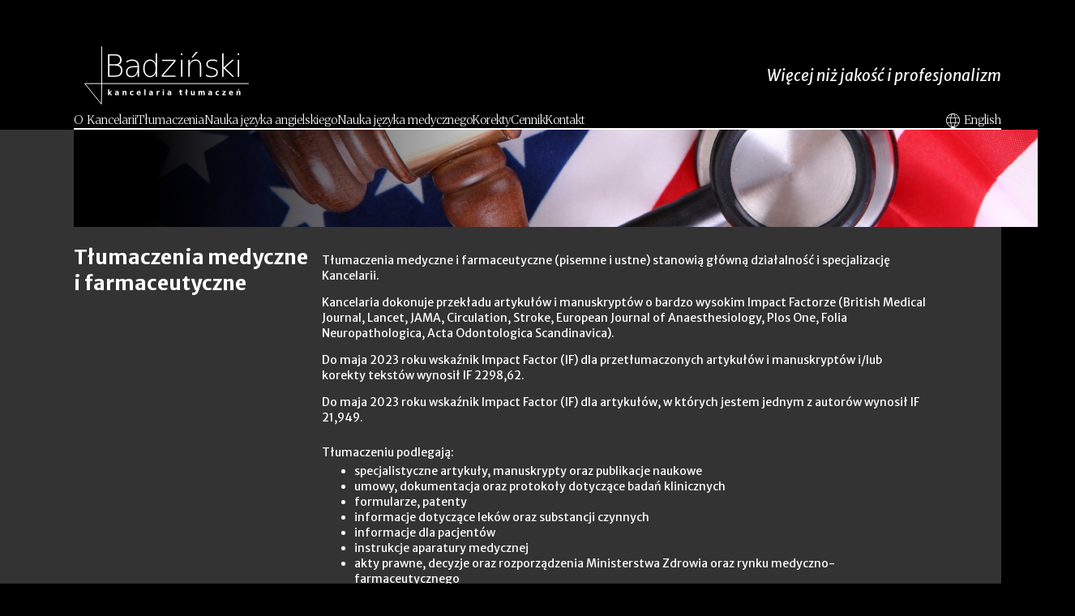

--- FILE ---
content_type: text/html; charset=utf-8
request_url: https://badzinski.pl/pl/tlumaczenia-medyczne
body_size: 8378
content:
<html lang="pl" class="no-js">
<head>
  <meta charset="UTF-8">
  <meta name="viewport" content="width=device-width, initial-scale=1">

  <title>
    
      T&#322;umaczenia medyczne i&#160;farmaceutyczne &#8212; Kancelaria T&#322;umacze&#324; A.M. Badzi&#324;ski
    
  </title>

  <script type="module">
    document.documentElement.classList.remove('no-js');
    document.documentElement.classList.add('js');
  </script>

  <link rel="preconnect" href="https://fonts.googleapis.com">
  <link rel="preconnect" href="https://fonts.gstatic.com" crossorigin>

  <link href="https://fonts.googleapis.com/css2?family=Merriweather+Sans:ital,wght@0,400;0,500;0,700;1,400&amp;family=Merriweather:ital,wght@0,300;1,900&amp;display=swap" rel="stylesheet"> 

  <link rel="stylesheet" href="/static/css/index.css">

   

  

  <meta name="theme-color" content="#240919">

  <meta name="viewport" content="height=device-height, width=device-width, initial-scale=1.0, minimum-scale=1.0, target-densitydpi=device-dpi">
</head>


<body class="dd-page-medical" lang="pl">


  <header>
    <div class="row">
      <a href="/pl/index" class="logo">
        <img src="/static/logo.svg">
      </a>
      <div class="slogan">
        
        <span class="l1">Wi&#281;cej ni&#380; jako&#347;&#263;</span>
        <span class="l2">i profesjonalizm</span>
        
      </div>
    </div>
    <a href="/en/medical-translation" class="mobile lang-switcher lang-switcher-en">
        <img class="lang-icon" src="/static/lang-icon.svg">
        
          <span class="lang-label lang-label-short">EN</span><span class="lang-label lang-label-full">English</span>
        
    </a>

    <div class="hamburger-hitbox">
      <div class="hamburger hamburger--squeeze" tabindex="0" aria-label="Menu" role="button" aria-controls="navigation">
        <div class="hamburger-box">
          <div class="hamburger-inner"></div>
        </div>
      </div>
    </div>
    <script>
      let h1 = document.querySelector(".hamburger-hitbox");
      let h2 = document.querySelector(".hamburger");
      let h3 = document.querySelector('body');

      function toggleMenu() {
        h2.classList.toggle("is-active");
        h3.classList.toggle('menu-open');
      }

      h1.addEventListener("click", function() {
        toggleMenu();
      });
    </script>
    

    <nav class="desktop menu-horizontal">
        <div class="mobile menu-label">MENU</div>
        <ul class="menu-list-pages">
            
                <li><a href="/pl/o-kancelarii">O&#160;&#160;Kancelarii</a></li>
            
                <li><a href="/pl/tlumaczenia">T&#322;umaczenia</a></li>
            
                <li><a href="/pl/nauka-angielskiego">Nauka j&#281;zyka angielskiego</a></li>
            
                <li><a href="/pl/nauka-jezyka-medycznego">Nauka j&#281;zyka medycznego</a></li>
            
                <li><a href="/pl/korekty">Korekty</a></li>
            
                <li><a href="/pl/cennik">Cennik</a></li>
            
                <li><a href="/pl/kontakt">Kontakt</a></li>
            
        </ul>
        <ul class="menu-list-options">
            <li class="lang-selector"><a href="/en/medical-translation" class="lang-switcher lang-switcher-en">
              English
          </a></li>
        </ul>
    </nav>

  </header>
  <div class="viewport-container">
    <div class="menu-container">
      <nav class="desktop menu-horizontal">
          <div class="mobile menu-label">MENU</div>
          <ul class="menu-list-pages">
              
                  <li><a href="/pl/o-kancelarii">O&#160;&#160;Kancelarii</a></li>
              
                  <li><a href="/pl/tlumaczenia">T&#322;umaczenia</a></li>
              
                  <li><a href="/pl/nauka-angielskiego">Nauka j&#281;zyka angielskiego</a></li>
              
                  <li><a href="/pl/nauka-jezyka-medycznego">Nauka j&#281;zyka medycznego</a></li>
              
                  <li><a href="/pl/korekty">Korekty</a></li>
              
                  <li><a href="/pl/cennik">Cennik</a></li>
              
                  <li><a href="/pl/kontakt">Kontakt</a></li>
              
          </ul>
          <ul class="menu-list-options">
              <li class="lang-selector"><a href="/en/medical-translation" class="lang-switcher lang-switcher-en">
                English
            </a></li>
          </ul>
      </nav>
    </div>
  </div>
  
<main class="page page-topbar page-topbar-medical">
    <div class="topbar"></div>
    <article class="tcl">
        <div class="cl">
            <div class="clbg"></div>
            

<h1>T&#322;umaczenia medyczne i&#160;farmaceutyczne</h1>
        </div>
        <div class="cr">
            

<p>T&#322;umaczenia medyczne i&#160;farmaceutyczne (pisemne i&#160;ustne) stanowi&#261; g&#322;&#243;wn&#261; dzia&#322;alno&#347;&#263; i&#160;specjalizacj&#281; Kancelarii.</p>
<p>Kancelaria dokonuje przek&#322;adu artyku&#322;&#243;w i&#160;manuskrypt&#243;w o bardzo wysokim Impact Factorze (British Medical Journal, Lancet, JAMA, Circulation, Stroke, European Journal of Anaesthesiology, Plos One, Folia Neuropathologica, Acta Odontologica Scandinavica).</p>
<p>Do maja 2023 roku wska&#378;nik Impact Factor (IF) dla przet&#322;umaczonych artyku&#322;&#243;w i&#160;manuskrypt&#243;w i/lub korekty tekst&#243;w wynosi&#322; IF 2298,62.</p>
<p>Do maja 2023 roku wska&#378;nik Impact Factor (IF) dla artyku&#322;&#243;w, w&#160;kt&#243;rych jestem jednym z&#160;autor&#243;w wynosi&#322; IF 21,949.</p>

<p class="vspace vmerge">T&#322;umaczeniu podlegaj&#261;:</p>
<ul>
    <li>specjalistyczne artyku&#322;y, manuskrypty oraz publikacje naukowe</li>
    <li>umowy, dokumentacja oraz protoko&#322;y dotycz&#261;ce bada&#324; klinicznych</li>
    <li>formularze, patenty</li>
    <li>informacje dotycz&#261;ce lek&#243;w oraz substancji czynnych</li>
    <li>informacje dla pacjent&#243;w</li>
    <li>instrukcje aparatury medycznej</li>
    <li>akty prawne, decyzje oraz rozporz&#261;dzenia Ministerstwa Zdrowia oraz rynku medyczno-farmaceutycznego</li>
    <li>komunikaty prasowe</li>
    <li>ulotki i&#160;broszury oraz teksty reklamowo-marketingowe zwi&#261;zane z&#160;rynkiem medycznym.</li>
</ul>

<p class="vspace vmerge">Specjalizacje, w&#160;kt&#243;rych dokonywane jest t&#322;umaczenie:</p>

<ul class="listcolumns">
    <li>alergologia</li>
    <li>anatomia</li>
    <li>andrologia</li>
    <li>anestezjologia</li>
    <li>chirurgia</li>
    <li>dermatologia</li>
    <li>diabetologia</li>
    <li>endokrynologia</li>
    <li>farmakologia</li>
    <li>farmakologia</li>
    <li>fizjoterapia</li>
    <li>gastroenterologia</li>
    <li>ginekologia i&#160;po&#322;o&#380;nictwo</li>
    <li>hepatologia</li>
    <li>immunologia</li>
    <li>interna</li>
    <li>kardiologia</li>
    <li>laryngologia</li>
    <li>medycyna&#160;estet.</li>
    <li>mikrobiologia</li>
    <li>nefrologia</li>
    <li>neurochirurgia</li>
    <li>neurologia</li>
    <li>okulistyka</li>
    <li>onkologia</li>
    <li>ortopedia</li>
    <li>pediatria</li>
    <li>piel&#281;gniarstwo</li>
    <li>psychiatria</li>
    <li>pulmonologia</li>
    <li>radiologia</li>
    <li>radioterapia</li>
    <li>reumatologia</li>
    <li>seksuologia</li>
    <li>stomatologia</li>
    <li>transplantologia</li>
    <li>urologia</li>    
</ul>

<p class="vspace vmerge">Od 2012 roku Kancelaria t&#322;umaczy r&#243;wnie&#380; z&#160;nast&#281;puj&#261;cych dziedzin:</p>
<ul>
    <li>medycyna wysoko&#347;ciowa</li>
    <li>genetyka</li>
    <li>hipertensjologia</li>
    <li>ortodoncja</li>
    <li>diagnostyka laboratoryjna</li>
    <li>nanomedycyna</li>
    <li>zdrowie publiczne</li>
    <li>biostatystyka kliniczna</li>
</ul>
            
            
        </div>
    </article>
    
</main> 

  <script src="/static/js/hammer.min.js"></script>
  <script>
    let hmb = new Hammer(h1);
    hmb.on('press', (ev) => {toggleMenu();});

    let menuContainerEl = document.querySelector('.menu-container');
    let hammertime = new Hammer(menuContainerEl);
    hammertime.on('swiperight', function(ev) {
      toggleMenu();
    });
  </script>

  <script>
    let menuEl = document.querySelector('.menu-horizontal');
    menuEl.addEventListener('click', (ev) => {
      ev.stopPropagation();
    });
    menuContainerEl.addEventListener('click', (ev) => {
      toggleMenu();
    });
  </script>

</body>
</html>

--- FILE ---
content_type: text/css; charset=utf-8
request_url: https://badzinski.pl/static/css/index.css
body_size: 32297
content:
@charset "UTF-8";
:root {
  --shadow-color: 0deg 0% 0%;
  --shadow-elevation-low:
      -1px 1px 1.3px hsl(var(--shadow-color) / 0.17),
      -1.5px 1.5px 1.9px -2px hsl(var(--shadow-color) / 0.13),
      -4px 4px 5px -4.1px hsl(var(--shadow-color) / 0.08);
  --shadow-elevation-medium:
      -1px 1px 1.3px hsl(var(--shadow-color) / 0.18),
      -2.3px 2.3px 2.9px -1.4px hsl(var(--shadow-color) / 0.15),
      -7.3px 7.3px 9.1px -2.7px hsl(var(--shadow-color) / 0.11),
      -20.2px 20.2px 25.3px -4.1px hsl(var(--shadow-color) / 0.08);
  --shadow-elevation-high:
      -1px 1px 1.3px hsl(var(--shadow-color) / 0.17),
      -3px 3px 3.8px -0.6px hsl(var(--shadow-color) / 0.15),
      -6.1px 6.1px 7.6px -1.2px hsl(var(--shadow-color) / 0.14),
      -12.3px 12.3px 15.4px -1.8px hsl(var(--shadow-color) / 0.12),
      -23.2px 23.2px 29px -2.3px hsl(var(--shadow-color) / 0.1),
      -40.6px 40.6px 50.8px -2.9px hsl(var(--shadow-color) / 0.09),
      -66.3px 66.3px 83px -3.5px hsl(var(--shadow-color) / 0.07),
      -102px 102px 127.7px -4.1px hsl(var(--shadow-color) / 0.05);
}

@font-face {
  font-family: "Merriweather Heading";
  src: url("/static/fonts/merriweather/Merriweather-LightHeadingWide.ttf");
}
html {
  font-family: "Merriweather Sans", sans-serif;
}
@media screen {
  html {
    background-color: black;
    color: white;
  }
}

.desktop, .mobile {
  display: none;
}

h1, h2 {
  text-wrap: balance;
}

.viewport-container {
  display: none;
}

ul.listcolumns {
  column-count: 3;
  hyphens: auto;
}
@media (max-width: 1100px) {
  ul.listcolumns {
    column-count: 2;
  }
}

@media screen and (min-width: 1000px) {
  .mobile {
    display: none;
  }
  html {
    font-size: clamp(14px, 0.9375vw, 18px);
  }
  a {
    color: inherit;
  }
  h1 {
    font-size: clamp(25px, 1.82vw, 35px);
  }
}
@media screen and (min-width: 1000px) and (max-height: 700px) {
  h1 {
    font-size: 23px;
  }
}
@media screen and (min-width: 1000px) {
  p, li {
    line-height: 1.4em;
  }
}
@media screen and (min-width: 1000px) and (max-height: 700px) {
  p, li {
    line-height: 1.25em;
  }
}
@media screen and (min-width: 1000px) {
  body > header, main.page-index {
    margin-inline-start: clamp(91px, 7vw, 7vw);
  }
  body {
    margin: 0;
    margin-inline-end: 7vw;
  }
}
@media screen and (min-width: 1000px) and (max-width: 1500px) {
  body {
    margin-inline-end: 3.5vw;
  }
}
@media screen and (min-width: 1000px) {
  body > header, body > main {
    box-sizing: border-box;
  }
  body > main {
    border-color: cyan;
  }
  body > header {
    display: flex;
    flex-direction: column;
    justify-content: flex-end;
    height: clamp(200px, 11.19791667vw, 215px);
  }
}
@media screen and (min-width: 1000px) and (max-height: 900px) {
  body > header {
    height: calc(0.8 * clamp(200px, 11.19791667vw, 215px));
  }
}
@media screen and (min-width: 1000px) and (max-height: 700px) {
  body > header {
    height: calc(0.6 * clamp(200px, 11.19791667vw, 215px));
  }
}
@media screen and (min-width: 1000px) {
  .logo {
    position: relative;
    inset-inline-start: -16.32155678px;
  }
  .logo img {
    height: 115.435px;
  }
}
@media screen and (min-width: 1000px) and (max-height: 900px) {
  .logo img {
    height: 92.348px;
  }
}
@media screen and (min-width: 1000px) and (max-height: 700px) {
  .logo img {
    height: 63.48925px;
  }
}
@media screen and (min-width: 1000px) {
  header > .row {
    display: flex;
    flex-direction: row;
  }
  header > .row > .slogan {
    margin-inline-start: auto;
    font-style: italic;
    font-weight: 500;
    font-size: 1.5vw;
    margin-block-start: auto;
    margin-block-end: 43.2347433271px;
  }
}
@media screen and (min-width: 1000px) and (max-height: 900px) {
  header > .row > .slogan {
    margin-block-end: 34.5877946617px;
  }
}
@media screen and (min-width: 1000px) and (max-height: 700px) {
  header > .row > .slogan {
    margin-block-end: 23.7791088299px;
    font-size: 18px;
  }
}
@media screen and (min-width: 1000px) {
  header > .row > .slogan br {
    display: none;
  }
  .menu-horizontal {
    border-bottom: 1.7px solid white;
    display: flex;
    flex-direction: row;
    align-items: baseline;
    justify-content: space-between;
  }
  .menu-horizontal ul {
    list-style: none;
    padding: 0;
    margin: 0;
    display: flex;
    flex-direction: row;
    justify-content: flex-start;
    gap: clamp(39px, 3vw, 57.6px);
  }
  .menu-horizontal ul.menu-list-pages {
    flex-grow: 1;
  }
  .menu-horizontal li > a {
    text-decoration: inherit;
    font-family: "Merriweather Heading", serif;
    font-stretch: expanded;
    font-weight: 300;
    font-size: clamp(1rem, 1vw, 22px);
    display: inline-block;
    padding-block: 1.3em;
  }
}
@media screen and (min-width: 1000px) and (max-height: 900px) {
  .menu-horizontal li > a {
    padding-block: 1em;
  }
}
@media screen and (min-width: 1000px) and (max-height: 700px) {
  .menu-horizontal li > a {
    padding-block: 0.8em;
  }
}
@media screen and (min-width: 1000px) {
  .menu-horizontal li > a:hover {
    text-decoration: underline;
  }
  .menu-horizontal li.lang-selector a {
    display: inline-flex;
    flex-direction: row;
    align-items: baseline;
  }
  .menu-horizontal li.lang-selector a::before {
    background-image: url("../lang-icon.svg");
    background-size: contain;
    content: "";
    display: block;
    width: clamp(1rem, 1.36vw, 26px);
    height: clamp(1rem, 1.36vw, 26px);
    margin-right: 0.35em;
    position: relative;
    align-self: center;
  }
  .page-index {
    display: flex;
    flex-direction: row;
    height: calc(100vh - clamp(200px, 11.19791667vw, 215px));
  }
}
@media screen and (min-width: 1000px) and (max-height: 900px) {
  .page-index {
    height: calc(100vh - 0.8 * clamp(200px, 11.19791667vw, 215px));
  }
}
@media screen and (min-width: 1000px) and (max-height: 700px) {
  .page-index {
    height: calc(100vh - 0.6 * clamp(200px, 11.19791667vw, 215px));
  }
}
@media screen and (min-width: 1000px) {
  .page {
    min-height: calc(100vh - clamp(200px, 11.19791667vw, 215px));
  }
}
@media screen and (min-width: 1000px) and (max-height: 900px) {
  .page {
    min-height: calc(100vh - 0.8 * clamp(200px, 11.19791667vw, 215px));
  }
}
@media screen and (min-width: 1000px) and (max-height: 700px) {
  .page {
    min-height: calc(100vh - 0.6 * clamp(200px, 11.19791667vw, 215px));
  }
}
@media screen and (min-width: 1000px) {
  .page-index--left {
    background-image: url("../zdjecia/cover1.jpg");
    background-size: cover;
    background-position: right;
    width: clamp(315px, 24vw, 560px);
  }
  .page-index--right {
    flex-grow: 1;
    padding-inline: clamp(47.45px, 3.65vw, 3.65vw);
    display: flex;
    flex-direction: column;
    justify-content: center;
    gap: 10%;
    align-items: stretch;
    background-image: url("../zdjecia/coverbg.jpg");
    background-position: center;
    background-size: 150%;
    font-size: clamp(14px, 0.9375vw, 18px);
  }
}
@media screen and (min-width: 1000px) and (max-height: 700px) {
  .page-index--right {
    font-size: 13px;
  }
}
@media screen and (min-width: 1000px) {
  .page-index--right--desc {
    display: flex;
    flex-direction: row;
    align-items: baseline;
    gap: 6.5vw;
  }
  .page-index--right--desc h1, .page-index--right--desc h2 {
    margin: 0;
  }
  .page-index--right--desc p, .page-index--right--desc ul {
    margin: 0;
  }
  .page-index--right--desc h1, .page-index--right--desc h2 {
    margin-block-end: 1.5vh;
  }
  .page-index--right--desc--start h1 {
    font-family: "Merriweather", serif;
    font-weight: 900;
    font-style: italic;
  }
  .page-index--right--desc--start ul {
    list-style: none;
    padding: 0;
    display: flex;
    flex-direction: column;
    gap: 0.25em;
  }
  .page-index--right--desc--end {
    font-style: "Merriweather Sans", sans-serif;
  }
  .page-index--right--desc--end h2 {
    text-transform: uppercase;
    font-size: clamp(14px, 0.9vw, 16px);
    color: darkgray;
  }
  .page-index--right--desc--end p {
    margin-block-end: 1.5vh;
  }
  .page-index--right--desc--end .number {
    font-size: clamp(25px, 1.82vw, 35px);
    font-weight: 900;
  }
  .page-index--right--gallery p {
    font-style: italic;
    display: inline-block;
    border-bottom: 1.7px solid white;
    padding-block-end: 0.25em;
  }
  .page-index--right--gallery-list {
    display: flex;
    gap: clamp(9.36px, 0.72vw, 13.824px);
  }
  .page-index--right--gallery-list img {
    image-rendering: crisp-edges;
    height: clamp(130px, 10vw, 192px);
  }
  .page {
    display: flex;
    flex-direction: row;
    background-color: #333333;
    padding-inline-start: clamp(91px, 7vw, 7vw);
    padding-block: 3vh;
  }
  .page.page-contact {
    justify-content: space-between;
  }
  .page.page-contact article .contact {
    font-weight: bold;
    font-size: clamp(18px, 1.145833333vw, 22px);
    margin-block: 1.8em;
  }
  .page.page-contact article h2 {
    font-size: clamp(14px, 0.9375vw, 18px);
    display: inline-block;
    border-block-end: 1.7px solid white;
    font-weight: inherit;
    padding-block: 0.2em;
    margin-block: 0.25em;
  }
  .page.page-contact aside {
    background-image: url("../zdjecia/kontakt_cover_2.jpg");
    background-size: cover;
    background-position: right;
    max-width: 50%;
    flex-grow: 1;
  }
  .page.page-contact, .page.page-about {
    padding-block: 0;
  }
  .page.page-contact h1:first-child, .page.page-about h1:first-child {
    padding-block-start: 3vh;
  }
  .page.page-topbar {
    padding-block-start: 0;
    flex-direction: column;
  }
  .page.page-topbar .topbar {
    background-color: black;
    background-size: cover;
    background-position: bottom right;
    background-repeat: no-repeat;
  }
  .page.page-topbar .topbar, .page.page-topbar.page-topbar-sworn .topbar {
    background-image: url("../zdjecia/pen.png");
  }
  .page.page-topbar.page-topbar-medical .topbar {
    background-image: url("../zdjecia/medical_banner.jpg");
  }
  .page.page-topbar .topbar {
    display: flex;
    height: 120px;
    position: relative;
    inset-inline-start: calc(-1 * clamp(91px, 7vw, 7vw));
    width: calc(100% + clamp(91px, 7vw, 7vw));
  }
  .page.page-topbar .topbar::after {
    position: absolute;
    content: "";
    height: 100%;
    width: 100%;
    top: 0;
    left: 0;
    background: linear-gradient(90deg, rgb(0, 0, 0) clamp(91px, 7vw, 7vw), rgba(0, 0, 0, 0) 50%);
  }
  .vspace {
    margin-block-start: 1.75em;
  }
  .vmerge {
    margin-block-end: -0.75em;
  }
  .tcl {
    display: flex;
    flex-direction: row;
    gap: 3em;
    align-items: baseline;
    padding-inline-end: clamp(91px, 7vw, 7vw);
  }
  .tcl .cl {
    max-width: calc(33% - 3em);
    min-width: calc(33% - 3em);
  }
  .tcl .cr {
    flex-grow: 1;
  }
  .page-pricing .tcl .cl {
    min-width: 16.5%;
  }
}
@media screen and (min-width: 1000px) and (max-width: 1920px) {
  .page-pricing .tcl .cl {
    min-width: auto;
  }
}
@media screen and (min-width: 1000px) {
  ul.crnav {
    list-style: none;
    padding: 0;
  }
  .crnav {
    margin-block-start: 1em;
  }
  .crnav li {
    padding: 0;
    margin-block: 0.75em;
  }
  .crnav li a {
    color: inherit;
    text-decoration: inherit;
    flex-grow: 1;
  }
  .crnav li.cssname-sworn a, .crnav li.cssname-medical a {
    font-size: 140%;
  }
  .crnav > li > a {
    padding-block: 2em;
  }
  .crnav summary, .crnav > li > a {
    padding-block: 0.33em;
    padding-block-start: 1.25em;
    transition-property: background-color;
    transition-duration: 150ms;
    width: 100%;
    border-block-end: 1.7px solid white;
    font-size: clamp(18px, 1.145833333vw, 22px);
    display: flex;
    flex-direction: row;
    justify-content: space-between;
    align-items: flex-end;
  }
  .crnav summary:hover, .crnav > li > a:hover {
    background-color: rgba(255, 255, 255, 0.1);
  }
  .crnav summary:active, .crnav > li > a:active {
    background-color: rgba(255, 255, 255, 0.2);
  }
  .crnav summary::after, .crnav > li > a::after {
    content: "";
    background-image: url("../arrow_down.svg");
    background-size: contain;
    background-repeat: no-repeat;
    display: block;
    height: 0.9622395833vw;
    width: 1.785052083vw;
    transition-property: transform;
    transition-timing-function: ease-out;
    transition-duration: 150ms;
    transform: scale(0.75) translateY(-10px) rotate(-90deg);
  }
  .crnav[open] summary::after {
    transform: scale(1) translateY(-5px) rotate(0deg);
  }
  .page.page-pricing {
    padding-block-end: 2em;
  }
  .page.page-pricing .pricinggrid {
    display: grid;
    grid-template-columns: 1fr 1fr;
    column-gap: 1em;
  }
  .page.page-pricing .pricinggrid p {
    font-style: italic;
    max-width: 60ch;
  }
  .page.page-pricing .pricinggrid h2 {
    margin-block-start: 2em;
  }
  .page.page-pricing footer {
    margin-block-start: 2.5em;
    max-width: 75%;
  }
  .page.page-pricing .pricing-fragment dl {
    margin-inline-start: 0;
  }
  .pricing-fragment dl {
    margin-inline-start: 1em;
    display: grid;
    grid-template-columns: 2fr 1fr;
    width: 33%;
    min-width: 450px;
  }
  .pricing-fragment dl dt, .pricing-fragment dl dd {
    display: flex;
    flex-direction: column;
    justify-content: flex-end;
    padding: 0;
    margin: 0;
    margin-block-start: 1em;
    border-block-end: 1.7px solid white;
    padding-block-end: 0.25em;
  }
  .pricing-fragment dl dt {
    align-self: flex-start;
  }
  .pricing-fragment dl dd {
    align-self: flex-end;
    text-align: right;
  }
  .page.page-simple, .page.page-about {
    padding-block-end: 3vh;
  }
  .page.page-simple .tcl .cl {
    min-width: 33%;
  }
  ul.crlist {
    list-style: none;
    padding: 0;
  }
  ul.crlist li {
    padding-block: 0.75em;
  }
  ul.crlist li.bold {
    font-weight: bold;
  }
  .page.page-about article {
    display: flex;
    flex-direction: row;
    justify-content: space-between;
    width: 100%;
  }
  .page.page-about article .cl {
    max-width: 80ch;
  }
  .page.page-about article .cr {
    flex-grow: 1;
    display: flex;
    flex-direction: column;
    align-items: center;
    margin-block-start: 8vh;
  }
  .page.page-about article .cr > .row {
    display: flex;
    flex-direction: row;
  }
  .page.page-about article .p3 {
    height: auto;
    width: 50vh;
  }
  .page.page-about article .book:first-child {
    margin-block-start: 1vh;
  }
  .page.page-about article .book {
    margin-block: 3vh;
    height: auto;
    width: 25vh;
  }
  .roe {
    display: inline-block;
    font-weight: 900;
    font-style: italic;
    text-decoration: inherit;
    padding-block-end: 0.3em;
    border-block-end: 1.7px solid white;
    letter-spacing: 0.05em;
    margin-block-end: 2em;
  }
  .roe::after {
    content: " »";
  }
  .roe-page {
    max-width: 66%;
  }
  .roe-page h1 {
    margin-block-end: 2em;
  }
  .roe-page li {
    padding-block: 0.75em;
  }
  .roe-page ol.first {
    list-style: none;
    counter-reset: roe;
    margin-inline: 0;
    padding-inline: 0;
  }
  .roe-page ol.first > li, .roe-page ol.first > li::before {
    font-weight: bold;
    font-size: 120%;
  }
  .roe-page ol.first > li {
    margin-block-start: 1.33em;
    padding-block: 0.3em;
    border-block-end: 1.7px solid white;
  }
  .roe-page ol.first > li::before {
    content: "§ " counter(roe);
    counter-increment: roe;
    margin-inline-end: 1em;
  }
  .roe-page ol.first li {
    max-width: 80ch;
  }
  .page-topbar-teaching_medical .ath {
    width: 55%;
  }
  .ath {
    width: 80%;
  }
  .contact a {
    color: inherit;
    text-decoration: inherit;
  }
  .cr-inset {
    display: none;
  }
  .page.page-about .cl ul {
    padding: 0;
  }
  .page.page-about .cl li {
    margin-block: 1em;
  }
}
@media screen and (max-width: 1000px) {
  .desktop, .page-index--right--gallery {
    display: none;
  }
  /*!
   * Hamburgers
   * @description Tasty CSS-animated hamburgers
   * @author Jonathan Suh @jonsuh
   * @site https://jonsuh.com/hamburgers
   * @link https://github.com/jonsuh/hamburgers
   */
  .hamburger {
    padding: 15px 15px;
    display: inline-block;
    cursor: pointer;
    transition-property: opacity, filter;
    transition-duration: 0.15s;
    transition-timing-function: linear;
    font: inherit;
    color: inherit;
    text-transform: none;
    background-color: transparent;
    border: 0;
    margin: 0;
    overflow: visible;
  }
  .hamburger:hover {
    opacity: 0.7;
  }
  .hamburger.is-active:hover {
    opacity: 0.7;
  }
  .hamburger.is-active .hamburger-inner,
  .hamburger.is-active .hamburger-inner::before,
  .hamburger.is-active .hamburger-inner::after {
    background-color: black;
  }
  .hamburger-box {
    width: 40px;
    height: 26px;
    display: inline-block;
    position: relative;
  }
  .hamburger-inner {
    display: block;
    top: 50%;
    margin-top: -1px;
  }
  .hamburger-inner, .hamburger-inner::before, .hamburger-inner::after {
    width: 40px;
    height: 2px;
    background-color: white;
    border-radius: 4px;
    position: absolute;
    transition-property: transform;
    transition-duration: 0.15s;
    transition-timing-function: ease;
  }
  .hamburger-inner::before, .hamburger-inner::after {
    content: "";
    display: block;
  }
  .hamburger-inner::before {
    top: -12px;
  }
  .hamburger-inner::after {
    bottom: -12px;
  }
  /*
   * Squeeze
   */
  .hamburger--squeeze .hamburger-inner {
    transition-duration: 0.075s;
    transition-timing-function: cubic-bezier(0.55, 0.055, 0.675, 0.19);
  }
  .hamburger--squeeze .hamburger-inner::before {
    transition: top 0.075s 0.12s ease, opacity 0.075s ease;
  }
  .hamburger--squeeze .hamburger-inner::after {
    transition: bottom 0.075s 0.12s ease, transform 0.075s cubic-bezier(0.55, 0.055, 0.675, 0.19);
  }
  .hamburger--squeeze.is-active .hamburger-inner {
    transform: rotate(45deg);
    transition-delay: 0.12s;
    transition-timing-function: cubic-bezier(0.215, 0.61, 0.355, 1);
  }
  .hamburger--squeeze.is-active .hamburger-inner::before {
    top: 0;
    opacity: 0;
    transition: top 0.075s ease, opacity 0.075s 0.12s ease;
  }
  .hamburger--squeeze.is-active .hamburger-inner::after {
    bottom: 0;
    transform: rotate(-90deg);
    transition: bottom 0.075s ease, transform 0.075s 0.12s cubic-bezier(0.215, 0.61, 0.355, 1);
  }
  .hamburger-hitbox, .lang-switcher {
    padding-inline: 3vw;
    align-self: stretch;
  }
  .hamburger-hitbox {
    display: flex;
    flex-direction: column;
    justify-content: center;
  }
  body {
    margin: 0;
    padding: 0;
  }
  .slogan {
    display: none;
  }
  header {
    box-sizing: border-box;
    height: clamp(80px, 12vh, 130px);
    padding-block: 2vh;
    display: flex;
    flex-direction: row;
    z-index: 1;
    position: sticky;
    top: 0;
    background-color: black;
    box-shadow: var(--shadow-elevation-medium);
  }
  header a.logo {
    position: relative;
  }
  header a.logo > img {
    display: block;
    height: 100%;
  }
  .lang-switcher {
    margin-inline-start: auto;
    display: flex;
    flex-direction: row;
    align-items: center;
    padding-inline: 15px;
    padding-block-start: calc(15px - 0.2vh);
    padding-block-end: calc(15px + 0.2vh);
    color: inherit;
    text-decoration: none;
  }
  .lang-switcher .lang-icon {
    height: 4vh;
  }
  .lang-switcher .lang-label {
    display: block;
    margin-inline-start: 0.75em;
  }
  .lang-switcher .lang-label-full {
    display: none;
  }
  .dd-page-index .logo {
    display: none;
  }
  .dd-page-index header {
    padding-block: 0;
    border: none;
    height: 70vh;
    background: url("/static/zdjecia/galeria/1_h.jpg");
    background-size: cover;
    background-position: center;
    position: inherit;
  }
  .dd-page-index .slogan {
    display: inherit;
    font-family: "Merriweather", serif;
    font-weight: 900;
    font-style: italic;
    font-size: 7.65vw;
    position: absolute;
    inset-block-start: calc(70vh - 0.85em);
    inset-inline-end: 1em;
    line-height: 1.1em;
  }
  .dd-page-index .slogan .l1, .dd-page-index .slogan .l2 {
    display: block;
  }
  .dd-page-index .slogan .l2 {
    margin-inline-start: 1em;
  }
  .dd-page-index .hamburger-hitbox, .dd-page-index .lang-switcher {
    align-self: flex-start;
    height: 10vh;
    box-sizing: border-box;
  }
  .page-index--left {
    display: none;
  }
  .page-index--right {
    background-image: url("/static/zdjecia/galeria/3_h.jpg");
    background-size: cover;
    background-position: right;
    display: flex;
    flex-direction: column;
  }
  .page-index--right .page-index--right--desc {
    padding-inline: 15px;
    background-color: rgba(0, 0, 0, 0.85);
    padding-block-end: 16.875vw;
  }
  .page-index--right h1 {
    margin-block-start: 4em;
    font-size: 5.625vw;
  }
  .page-index--right h2 {
    font-size: 5vw;
    font-weight: bold;
    text-transform: uppercase;
    margin: 0;
    margin-block-start: 2.5em;
    margin-block-end: 0.5em;
  }
  .page-index--right .number, .page-index--right .desc {
    margin: 0;
  }
  .page-index--right .number {
    font-size: 5.625vw;
    font-weight: 900;
    margin-block: 0.3em;
  }
  .page-index--right .desc {
    font-size: 3.75vw;
    font-weight: 900;
  }
  .page-index--right .ndg {
    display: flex;
    flex-direction: row;
  }
  .page-index--right .ndgroup {
    width: 50%;
  }
  .page-index--right ul {
    list-style: none;
    margin: 0;
    padding: 0;
    font-size: 4.53125vw;
  }
  .crnav {
    list-style: none;
    padding: 0;
  }
  .page-translations .tcl {
    z-index: 1;
    box-shadow: var(--shadow-elevation-high);
  }
  nav.mobile, .crnav {
    display: block;
  }
  nav.mobile ul, .crnav ul {
    list-style: none;
    margin: 0;
    padding: 0;
    display: flex;
    flex-direction: column;
  }
  nav.mobile li, .crnav li {
    font-size: 5vw;
    background: rgb(47, 9, 20);
    background: linear-gradient(90deg, rgb(47, 9, 20) 0%, rgb(16, 10, 35) 100%);
    border-block-end: 1.7px solid rgba(255, 255, 255, 0.2);
  }
  nav.mobile li:active, .crnav li:active {
    background: linear-gradient(90deg, #440d1d 0%, #191037 100%);
  }
  nav.mobile li:first-child, .crnav li:first-child {
    border-block-start: 1.7px solid rgba(255, 255, 255, 0.2);
  }
  nav.mobile li a, .crnav li a {
    min-height: 5em;
    padding-inline: 15px;
    padding-inline-end: 30px;
    color: white;
    text-decoration: inherit;
    display: flex;
    flex-direction: row;
    justify-content: space-between;
    align-items: center;
  }
  nav.mobile li a .t, .crnav li a .t {
    display: inline-block;
    max-width: 80%;
  }
  nav.mobile li a::after, .crnav li a::after {
    content: "";
    background-image: url("../arrow_down.svg");
    background-size: contain;
    background-repeat: no-repeat;
    display: block;
    height: 4.1376302082vw;
    width: 7.6757239569vw;
    transform: rotate(-90deg);
  }
  .ath {
    display: none;
  }
  .page.page-topbar {
    box-sizing: border-box;
    min-height: calc(100vh - clamp(80px, 12vh, 130px));
    background-color: rgba(255, 255, 255, 0.2);
  }
  .page.page-topbar .topbar {
    display: none;
  }
  .page.page-topbar .crnav {
    margin-block: 0;
  }
  .page.page-topbar .cl {
    display: flex;
    flex-direction: column;
    position: relative;
  }
  .page.page-topbar .cl h1 {
    margin-block-start: 3em;
    margin-block-end: 1em;
    font-size: 8vw;
  }
  .page.page-topbar .cl h1, .page.page-topbar .cl p {
    margin-inline: 3vw;
  }
  .page.page-topbar .cl {
    background-image: linear-gradient(0deg, rgba(0, 0, 0, 0.5) 0%, rgba(0, 0, 0, 0.5) 100%), url("../zdjecia/pen_h.jpg");
    background-size: cover;
    background-position: 92% top;
    background-repeat: no-repeat;
    border-block-end: 1.7px solid rgba(255, 255, 255, 0.2);
  }
  .page.page-topbar.page-topbar-medical .cl {
    background-image: linear-gradient(0deg, rgba(0, 0, 0, 0.5) 0%, rgba(0, 0, 0, 0.5) 100%), url("../zdjecia/medical_full_h.jpg");
    background-position: inherit;
    background-size: cover;
    background-position: 90% bottom;
  }
  .page.page-topbar .cl {
    min-height: 20vh;
    padding-block-end: 2vh;
  }
  .page.page-topbar.page-translations .cr {
    padding-inline: 0;
  }
  .page.page-topbar .cr {
    margin-block: 5vw;
    padding-inline: 3vw;
  }
  .page.page-topbar.page-translations .cr {
    margin-block: 0;
  }
  ul.crlist {
    list-style: none;
    padding: 0;
  }
  ul.crlist li {
    padding-block: 0.75em;
  }
  ul.crlist li.bold {
    font-weight: bold;
  }
  .vspace {
    margin-block-start: 1.75em;
  }
  .vmerge {
    margin-block-end: -0.35em;
  }
  .page {
    font-size: 4.53125vw;
  }
  .page h1 {
    margin-block-start: 4em;
    font-size: 5.625vw;
  }
  .page {
    display: flex;
    flex-direction: column;
  }
  .page h1 {
    margin-block-start: 1em;
    font-size: 8vw;
  }
  .page-contact {
    display: flex;
    flex-direction: column-reverse;
    background-color: rgba(255, 255, 255, 0.2);
  }
  .page-contact .contact {
    font-weight: bold;
  }
  .page-contact .contact a {
    color: inherit;
    text-decoration: inherit;
    display: inline-block;
    margin-block: 1em;
    background-color: rgba(255, 255, 255, 0.1);
  }
  .page-contact article {
    position: relative;
    inset-block-start: -5em;
    box-sizing: border-box;
    padding-inline: 3vw;
    font-size: 4vw;
  }
  .page-contact article h1 {
    font-size: 6vw;
    margin-block-end: 2.5em;
  }
  .page-contact article h2 {
    font-size: 4vw;
    border-block-end: 1.7px solid white;
    display: inline-block;
    padding-block-end: 0.3em;
  }
  .page-contact aside {
    background-image: url("../zdjecia/galeria/4_h.jpg");
    background-size: cover;
    background-position: top;
    border-block-end: 1.7px solid rgba(255, 255, 255, 0.2);
    display: block;
    box-sizing: border-box;
    min-height: 30vh;
    width: 100%;
  }
  .page-pricing, .page-about, .page-simple {
    background-color: #333333;
  }
  .page-pricing p, .page-pricing li, .page-about p, .page-about li, .page-simple p, .page-simple li {
    hyphens: auto;
  }
  .page-pricing h1, .page-about h1, .page-simple h1 {
    font-size: 4vh;
  }
  .page-pricing h2, .page-about h2, .page-simple h2 {
    font-size: 3vh;
  }
  .roe-page {
    font-size: 2vh;
    padding: 15px;
  }
  .roe-page h1 {
    margin-block-end: 2em;
  }
  .roe-page li {
    padding-block: 0.75em;
  }
  .roe-page ol.first {
    list-style: none;
    counter-reset: roe;
    margin-inline: 0;
    padding-inline: 0;
  }
  .roe-page ol.first > li, .roe-page ol.first > li::before {
    font-weight: bold;
    font-size: 110%;
  }
  .roe-page ol.first > li {
    margin-block-start: 1.33em;
    padding-block: 0.3em;
    border-block-end: 1.7px solid white;
  }
  .roe-page ol.first > li::before {
    content: "§ " counter(roe);
    counter-increment: roe;
    margin-inline-end: 1em;
  }
  .page-about {
    padding-inline: 3vw;
  }
  .page-about a, .page-pricing .roe {
    color: inherit;
    padding: 1em;
    border: 1.7px solid white;
    text-decoration: inherit;
    display: inline-block;
  }
  .page-about a {
    text-overflow: ellipsis;
    width: 80vw;
    white-space: nowrap;
    overflow: hidden;
  }
  .page.page-pricing {
    padding-inline: 15px;
    padding-block-end: 2em;
  }
  .page.page-pricing .cl {
    display: flex;
  }
  .page.page-pricing .pricinggrid p {
    font-style: italic;
    max-width: 60ch;
  }
  .page.page-pricing .pricinggrid h2 {
    margin-block-start: 2em;
  }
  .page.page-pricing footer {
    margin-block-start: 2.5em;
  }
  .page.page-pricing .pricing-fragment dl {
    margin-inline-start: 0;
  }
  .page.page-pricing .roe {
    margin-block: 1em;
  }
  .pricing-fragment dl {
    margin-inline-start: 1em;
    display: grid;
    grid-template-columns: 1fr 1fr;
    width: 33%;
    min-width: 100%;
  }
  .pricing-fragment dl dt, .pricing-fragment dl dd {
    display: flex;
    flex-direction: column;
    justify-content: flex-end;
    padding: 0;
    margin: 0;
    margin-block-start: 1em;
    border-block-end: 1.7px solid white;
    padding-block-end: 0.25em;
  }
  .pricing-fragment dl dt {
    align-self: flex-start;
  }
  .pricing-fragment dl dd {
    align-self: flex-end;
    text-align: right;
  }
  .hamburger-hitbox {
    position: relative;
    z-index: 2;
  }
  .menu-open .viewport-container {
    position: fixed;
    z-index: 2;
  }
  .menu-open .menu-container {
    transform: translateX(0);
  }
  body {
    overflow-x: hidden;
  }
  body.menu-open {
    overflow-y: hidden;
  }
  .viewport-container {
    display: block;
    box-sizing: border-box;
    position: absolute;
    width: 100%;
    height: 100%;
    overflow: hidden;
    top: 0;
    left: 0;
    z-index: inherit;
  }
  body.dd-page-index .viewport-container {
    z-index: -1;
  }
  body.dd-page-index.menu-open .viewport-container {
    z-index: inherit;
  }
  .menu-container {
    z-index: 2;
    display: block;
    box-sizing: border-box;
    position: absolute;
    width: 100vw;
    height: 100vh;
    top: 0;
    right: 0;
    transform: translateX(100vw);
    transition-property: transform;
    transition: cubic-bezier(0.075, 0.82, 0.165, 1);
    transition-duration: 600ms;
    color: black;
    font-family: "Merriweather Heading", serif;
    font-stretch: expanded;
    font-weight: 300;
    display: flex;
    flex-direction: row;
    justify-content: flex-end;
  }
  .menu-container .menu-horizontal {
    box-sizing: border-box;
    display: block;
    height: 100%;
    width: 85vw;
    background-color: #CCCCCC;
    --shadow-color: 0deg 0% 0%;
    box-shadow: var(--shadow-elevation-high);
    padding-inline-start: 15vw;
    background: linear-gradient(-90deg, #CCCCCC 0%, #e6e6e6 100%);
  }
  .menu-container .menu-label {
    height: 20vh;
    display: flex;
    flex-direction: column;
    justify-content: center;
    font-size: 5vw;
  }
  .menu-container .menu-list-options {
    display: none;
  }
  .menu-container .menu-list-pages {
    list-style: none;
    padding: 0;
    margin: 0;
  }
  .menu-container .menu-list-pages a {
    color: inherit;
    text-decoration: inherit;
  }
  .menu-container .menu-list-pages li {
    font-size: 5vw;
    border-block-end: 1.7px solid black;
  }
  .menu-container .menu-list-pages li a {
    display: block;
    padding-block: 1em;
  }
  .menu-container .menu-list-pages li:active {
    background: radial-gradient(circle at right bottom, #ebebeb 0%, rgba(0, 0, 0, 0) 100%);
  }
  .page-about {
    font-size: 4vw;
  }
  .page-about h1 {
    font-size: 6vw;
  }
  .page-about ul {
    list-style: none;
    margin: 0;
    padding: 0;
  }
  .page-about li {
    margin-block: 1em;
  }
  .page-about .cr {
    display: none;
  }
  .page-about .cr-inset {
    display: flex;
    flex-direction: row;
  }
  .page-about .book {
    width: 30vw;
    height: auto;
    position: relative;
  }
  .mobile.mobile-gallery {
    display: flex;
    flex-direction: column;
  }
  .mobile.mobile-gallery p {
    padding-inline: 15px;
    margin-block-start: 5em;
    margin-block-end: 0.75em;
  }
  .mobile.mobile-gallery img {
    width: 100%;
    height: auto;
    border-block-start: 1.7px solid rgba(255, 255, 255, 0.2);
  }
  .mobile.tail-img {
    display: block;
    box-sizing: border-box;
    margin-block-start: 8vh;
    position: relative;
  }
  .mobile.tail-img::before {
    position: absolute;
    width: 100%;
    height: 100%;
    content: "";
    background: linear-gradient(0deg, rgba(0, 0, 0, 0) 80%, rgba(255, 255, 255, 0.2) 100%);
  }
  .mobile.tail-img img {
    width: 100%;
    height: auto;
  }
  .page-translations .mobile.tail-img::before {
    display: none;
  }
}
@media print {
  .roe-page h1 {
    margin-block-end: 2em;
  }
  .roe-page li {
    padding-block: 0.75em;
  }
  .roe-page ol.first {
    list-style: none;
    counter-reset: roe;
    margin-inline: 0;
    padding-inline: 0;
  }
  .roe-page ol.first > li, .roe-page ol.first > li::before {
    font-weight: bold;
    font-size: 120%;
  }
  .roe-page ol.first > li {
    margin-block-start: 1.33em;
    padding-block: 0.3em;
    border-block-end: 1.7px solid black;
  }
  .roe-page ol.first > li::before {
    content: "§ " counter(roe);
    counter-increment: roe;
    margin-inline-end: 1em;
  }
  .roe-page ol.first li {
    max-width: 80ch;
  }
}

/*# sourceMappingURL=index.css.map */


--- FILE ---
content_type: image/svg+xml; charset=utf-8
request_url: https://badzinski.pl/static/logo.svg
body_size: 18426
content:
<?xml version="1.0" encoding="UTF-8" standalone="no"?>
<svg
   version="1.1"
   id="svg4369"
   viewBox="0 0 303.6513 122.65126"
   height="130.828"
   width="323.89471"
   sodipodi:docname="logo.svg"
   inkscape:version="1.3 (0e150ed6c4, 2023-07-21)"
   xmlns:inkscape="http://www.inkscape.org/namespaces/inkscape"
   xmlns:sodipodi="http://sodipodi.sourceforge.net/DTD/sodipodi-0.dtd"
   xmlns="http://www.w3.org/2000/svg"
   xmlns:svg="http://www.w3.org/2000/svg"
   xmlns:rdf="http://www.w3.org/1999/02/22-rdf-syntax-ns#"
   xmlns:cc="http://creativecommons.org/ns#"
   xmlns:dc="http://purl.org/dc/elements/1.1/">
  <sodipodi:namedview
     id="namedview1"
     pagecolor="#ffffff"
     bordercolor="#666666"
     borderopacity="1.0"
     inkscape:showpageshadow="2"
     inkscape:pageopacity="0.0"
     inkscape:pagecheckerboard="0"
     inkscape:deskcolor="#d1d1d1"
     inkscape:document-units="mm"
     inkscape:zoom="2.7594861"
     inkscape:cx="150.9339"
     inkscape:cy="147.12884"
     inkscape:window-width="1920"
     inkscape:window-height="1024"
     inkscape:window-x="0"
     inkscape:window-y="0"
     inkscape:window-maximized="1"
     inkscape:current-layer="svg4369" />
  <defs
     id="defs4371" />
  <metadata
     id="metadata4374">
    <rdf:RDF>
      <cc:Work
         rdf:about="">
        <dc:format>image/svg+xml</dc:format>
        <dc:type
           rdf:resource="http://purl.org/dc/dcmitype/StillImage" />
      </cc:Work>
    </rdf:RDF>
  </metadata>
  <rect
     style="fill:#000000;fill-opacity:1;fill-rule:nonzero;stroke:none"
     id="rect3132"
     width="303.65131"
     height="122.6513"
     x="3.9160154e-06"
     y="-4.5898437e-07" />
  <g
     id="g4673"
     transform="matrix(0.61883267,0,0,0.61636065,-146.8585,-134.08309)"
     style="display:inline">
    <path
       style="fill:none;stroke:#ffffff;stroke-width:2.06963;stroke-linecap:butt;stroke-linejoin:round;stroke-miterlimit:4;stroke-dasharray:none;stroke-opacity:1"
       d="m 311.00368,239.75552 v 99.73451 l -0.73172,54.82717 -43.92448,-54.94227 h 432.61977"
       id="path4629-2" />
    <g
       id="text4631-1"
       style="font-style:normal;font-variant:normal;font-weight:200;font-stretch:normal;font-size:82.7852px;line-height:125%;font-family:'DejaVu Sans';-inkscape-font-specification:'DejaVu Sans Ultra-Light';text-align:start;letter-spacing:0px;word-spacing:0px;writing-mode:lr-tb;text-anchor:start;fill:#ffffff;fill-opacity:1;stroke:none">
      <path
         id="path4940"
         style="letter-spacing:2.34782px;fill:#ffffff"
         d="m 331.55687,291.07649 v 26.80011 h 15.15843 q 7.68027,0 11.39914,-3.31465 3.71887,-3.27422 3.71887,-10.10562 0,-6.87182 -3.71887,-10.10562 -3.71887,-3.27422 -11.39914,-3.27422 z m 0,-26.9618 v 23.64716 h 14.14787 q 6.95267,0 10.34816,-2.91042 3.39548,-2.91042 3.39548,-8.97379 0,-5.94211 -3.39548,-8.81211 -3.39549,-2.95084 -10.34816,-2.95084 z m -4.04225,-3.31464 h 18.79646 q 8.28661,0 12.7735,3.88056 4.4869,3.88056 4.4869,11.03534 0,5.90168 -2.30408,8.8121 -2.54662,3.2338 -6.14422,4.40605 5.2145,1.37436 7.84196,5.05281 2.95084,4.12309 2.95084,10.26731 0,8.0845 -4.89112,12.49055 -4.89112,4.40605 -13.90533,4.40605 h -19.60491 z" />
      <path
         id="path4942"
         style="letter-spacing:2.34782px;fill:#ffffff"
         d="m 395.66225,295.60381 q -8.97379,0 -12.93519,3.19337 -3.96141,3.19338 -3.96141,9.3376 0,5.98253 3.27422,8.48872 3.27422,2.50619 7.76112,2.50619 8.48872,0 12.20759,-7.1952 3.75929,-7.1952 3.75929,-13.54153 v -2.78915 z m 13.86491,-0.28296 v 25.82997 h -3.67844 v -12.28844 q -3.11253,9.01422 -8.24619,11.47999 -4.08267,1.9807 -8.12492,1.9807 -6.75055,0 -10.63111,-3.5976 -3.88056,-3.63802 -3.88056,-10.67154 0,-7.03351 5.05281,-11.23745 5.05281,-4.24436 16.5328,-4.24436 h 9.21632 v -0.7276 q 0,-6.02295 -3.43591,-9.90351 -3.39549,-3.88056 -11.23745,-3.88056 -3.88056,0 -7.92281,1.45521 -2.58704,0.92972 -6.71013,3.75929 v -4.00183 q 3.5976,-2.22323 6.71013,-3.15295 4.52732,-1.33394 8.69084,-1.33394 8.00365,0 13.17773,4.8507 4.48689,4.16351 4.48689,15.68392 z" />
      <path
         id="path4944"
         style="letter-spacing:2.34782px;fill:#ffffff"
         d="m 453.25097,286.22579 v -27.97236 h 3.63803 v 62.89739 h -3.63803 v -10.26731 c -1.69774,3.93445 -3.5437,6.62928 -5.53788,8.08449 -3.04516,2.23671 -5.91516,3.35507 -8.60998,3.35507 -5.36272,0 -9.82267,-2.18281 -13.37985,-6.54844 -3.55718,-4.36563 -5.33576,-10.10562 -5.33576,-17.21998 0,-7.11436 1.77858,-12.85435 5.33576,-17.21998 3.55718,-4.36563 8.01713,-6.54844 13.37985,-6.54844 2.69482,0 5.56482,1.11835 8.60998,3.35506 1.99418,1.45521 3.84014,4.15005 5.53788,8.0845 z m -24.25349,-3.43591 c -3.126,3.15295 -4.689,8.40788 -4.689,15.76477 0,7.35689 1.563,12.61182 4.689,15.76477 3.09906,3.15295 6.37328,4.72943 9.82267,4.72943 3.36854,0 6.61581,-1.57648 9.74182,-4.72943 3.09905,-3.15295 4.64858,-8.40788 4.64858,-15.76477 0,-7.35689 -1.54953,-12.61182 -4.64858,-15.76477 -3.12601,-3.15295 -6.37328,-4.72943 -9.74182,-4.72943 -3.44939,0 -6.72361,1.57648 -9.82267,4.72943 z" />
      <path
         id="path4946"
         style="letter-spacing:2.34782px;fill:#ffffff"
         d="m 470.23351,275.87764 h 35.32925 v 4.28478 l -32.74221,37.83544 h 32.74221 v 3.15296 h -36.33981 v -4.1231 l 32.70179,-37.95671 h -31.69123 z" />
      <path
         id="path4948"
         style="letter-spacing:2.34782px;fill:#ffffff"
         d="m 519.99576,275.87764 h 3.71887 v 45.27318 h -3.71887 z m 0,-17.62421 h 3.71887 v 5.09324 h -3.71887 z" />
      <path
         id="path4950"
         style="letter-spacing:2.34782px;fill:#ffffff"
         d="m 559.32215,254.65583 h 5.17408 l -13.17773,15.19886 h -3.31464 z m 14.59252,39.16939 v 27.3256 h -3.71887 v -27.08307 q 0,-8.8121 -2.82957,-12.4097 -2.82957,-3.5976 -8.32703,-3.5976 -6.42718,0 -10.99492,3.88056 -4.60816,3.92098 -4.60816,13.62238 v 25.58743 h -3.71887 v -45.27318 h 3.71887 v 8.48872 q 1.9807,-4.1231 5.2145,-6.30591 4.76985,-3.27422 10.55027,-3.27422 6.71013,0 10.71196,4.56774 4.00182,4.52732 4.00182,14.47125 z" />
      <path
         id="path4952"
         style="letter-spacing:2.34782px;fill:#ffffff"
         d="m 615.38459,277.21158 v 4.08267 q -3.92098,-2.18282 -4.89112,-2.42535 -2.82957,-0.68718 -7.03351,-0.80845 -6.38675,0 -10.02477,2.54662 -2.78916,2.10197 -2.78916,7.1952 0,3.43591 2.62747,5.37619 2.78915,2.10197 7.96323,3.2338 l 2.54661,0.56591 q 6.42718,1.41479 9.74182,4.00183 3.84014,2.95084 4.04225,7.68027 0,6.42718 -3.79971,10.0652 -4.04225,3.5976 -13.01604,3.5976 -5.01239,0 -7.59943,-0.68718 -3.11253,-0.8893 -6.54844,-2.14239 v -4.64859 q 4.93154,2.82957 6.38675,3.2338 4.00182,1.05098 7.92281,1.05098 6.54844,0 9.66097,-2.7083 3.15295,-2.74873 3.15295,-7.1952 0,-3.71887 -2.10197,-5.41662 -3.03168,-2.42535 -9.66097,-3.9614 l -2.58704,-0.60634 q -5.69957,-1.33394 -8.69083,-3.75929 -3.75929,-3.03169 -3.75929,-7.35689 0,-7.11436 4.52731,-10.22689 4.52732,-3.11253 11.11619,-3.11253 5.61872,0 7.76111,0.60634 2.58704,0.7276 5.05281,1.81901 z" />
      <path
         id="path4954"
         style="letter-spacing:2.34782px;fill:#ffffff"
         d="m 628.51038,258.25343 h 3.7593 v 38.19925 L 654.785,275.87764 h 5.09323 l -23.40462,21.38349 24.17265,23.88969 h -4.81028 l -23.5663,-23.20251 v 23.20251 h -3.7593 z" />
      <path
         id="path4956"
         style="letter-spacing:2.34782px;fill:#ffffff"
         d="m 670.18243,275.87764 h 3.71886 v 45.27318 h -3.71886 z m 0,-17.62421 h 3.71886 v 5.09324 h -3.71886 z" />
    </g>
    <g
       id="text4635-8"
       style="font-style:normal;font-variant:normal;font-weight:bold;font-stretch:semi-condensed;font-size:20.6963px;line-height:90%;font-family:'DejaVu Sans';-inkscape-font-specification:'DejaVu Sans Bold Semi-Condensed';text-align:start;letter-spacing:8.03017px;word-spacing:0px;writing-mode:lr-tb;text-anchor:start;fill:#ffffff;fill-opacity:1;stroke:none">
      <path
         id="path4959"
         style="letter-spacing:6.80057px;fill:#ffffff"
         d="m 327.51461,354.64351 h 3.25401 v 8.55946 l 3.74919,-4.15341 h 3.7795 l -4.97196,5.19429 5.36608,6.12401 h -3.9513 l -3.97151,-4.71933 v 4.71933 h -3.25401 z" />
      <path
         id="path4961"
         style="letter-spacing:6.80057px;fill:#ffffff"
         d="m 351.2522,365.27463 q -1.02066,0 -1.53605,0.38401 -0.51539,0.38401 -0.51539,1.13183 0,0.68718 0.41433,1.0813 0.41433,0.38401 1.15204,0.38401 0.91962,0 1.54616,-0.7276 0.62655,-0.73771 0.62655,-1.83922 v -0.41433 z m 4.97197,-1.36426 v 6.45749 h -3.28433 v -1.67753 q -0.65686,1.03077 -1.47542,1.50573 -0.81855,0.46486 -1.99081,0.46486 -1.58658,0 -2.57693,-1.02067 -0.98024,-1.03077 -0.98024,-2.66788 0,-1.99081 1.23288,-2.92052 1.23289,-0.92972 3.87045,-0.92972 h 1.92007 v -0.28296 q 0,-0.85898 -0.61644,-1.2531 -0.60634,-0.40422 -1.88975,-0.40422 -1.05099,0 -1.95039,0.23243 -0.8994,0.23243 -1.67753,0.69729 v -2.75884 q 1.05098,-0.28296 2.10197,-0.42443 1.06109,-0.15159 2.11207,-0.15159 2.75884,0 3.98162,1.21268 1.22278,1.20256 1.22278,3.92098 z" />
      <path
         id="path4963"
         style="letter-spacing:6.80057px;fill:#ffffff"
         d="m 376.29342,363.47583 v 6.89203 h -3.27422 v -1.12173 -4.15341 q 0,-1.46531 -0.0606,-2.02112 -0.0606,-0.55581 -0.20211,-0.81855 -0.19201,-0.3537 -0.52549,-0.54571 -0.32338,-0.20211 -0.73771,-0.20211 -1.02067,0 -1.6068,0.87919 -0.57602,0.86908 -0.57602,2.41524 v 5.5682 h -3.25401 v -11.3183 h 3.25401 v 1.65733 q 0.73771,-0.99036 1.56637,-1.45521 0.82866,-0.47497 1.82912,-0.47497 1.75838,0 2.66789,1.20257 0.91961,1.20257 0.91961,3.49655 z" />
      <path
         id="path4965"
         style="letter-spacing:6.80057px;fill:#ffffff"
         d="m 394.34154,359.40326 v 2.95084 q -0.65686,-0.50528 -1.33394,-0.74781 -0.66697,-0.24254 -1.38447,-0.24254 -1.36426,0 -2.12218,0.8893 -0.75792,0.87918 -0.75792,2.46577 0,1.58658 0.75792,2.47587 0.75792,0.87919 2.12218,0.87919 0.76803,0 1.45521,-0.25264 0.68718,-0.25264 1.2632,-0.74781 v 2.96094 q -0.75792,0.31328 -1.54616,0.46486 -0.78824,0.16169 -1.57648,0.16169 -2.75883,0 -4.3151,-1.56637 -1.55626,-1.57648 -1.55626,-4.37573 0,-2.79926 1.55626,-4.36563 1.55627,-1.57648 4.3151,-1.57648 0.79835,0 1.57648,0.16169 0.77813,0.15159 1.54616,0.46486 z" />
      <path
         id="path4967"
         style="letter-spacing:6.80057px;fill:#ffffff"
         d="m 414.11773,364.67839 v 1.03078 h -7.60954 q 0.11117,1.27331 0.81856,1.90996 0.7175,0.63665 1.99081,0.63665 1.03077,0 2.10197,-0.33348 1.0813,-0.34359 2.21313,-1.03077 v 2.78915 q -1.15204,0.48507 -2.31419,0.7276 -1.15204,0.25264 -2.30408,0.25264 -2.76894,0 -4.305,-1.55626 -1.52594,-1.56638 -1.52594,-4.38584 0,-2.76894 1.50573,-4.35553 1.50574,-1.58658 4.14331,-1.58658 2.40514,0 3.84013,1.6068 1.44511,1.60679 1.44511,4.29488 z m -3.34496,-1.20256 q 0,-1.03078 -0.54571,-1.65733 -0.53559,-0.63665 -1.41478,-0.63665 -0.93983,0 -1.53606,0.59623 -0.58612,0.58613 -0.73771,1.69775 z" />
      <path
         id="path4969"
         style="letter-spacing:6.80057px;fill:#ffffff"
         d="m 423.40428,354.64351 h 3.25401 v 15.72435 h -3.25401 z" />
      <path
         id="path4971"
         style="letter-spacing:6.80057px;fill:#ffffff"
         d="m 441.15934,365.27463 q -1.02067,0 -1.53605,0.38401 -0.51539,0.38401 -0.51539,1.13183 0,0.68718 0.41433,1.0813 0.41433,0.38401 1.15204,0.38401 0.91961,0 1.54616,-0.7276 0.62655,-0.73771 0.62655,-1.83922 v -0.41433 z m 4.97197,-1.36426 v 6.45749 h -3.28433 v -1.67753 q -0.65686,1.03077 -1.47542,1.50573 -0.81855,0.46486 -1.99081,0.46486 -1.58658,0 -2.57693,-1.02067 -0.98025,-1.03077 -0.98025,-2.66788 0,-1.99081 1.23289,-2.92052 1.23289,-0.92972 3.87045,-0.92972 h 1.92007 v -0.28296 q 0,-0.85898 -0.61644,-1.2531 -0.60634,-0.40422 -1.88975,-0.40422 -1.05099,0 -1.95039,0.23243 -0.8994,0.23243 -1.67753,0.69729 v -2.75884 q 1.05098,-0.28296 2.10197,-0.42443 1.06109,-0.15159 2.11207,-0.15159 2.75884,0 3.98162,1.21268 1.22278,1.20256 1.22278,3.92098 z" />
      <path
         id="path4973"
         style="letter-spacing:6.80057px;fill:#ffffff"
         d="m 463.53267,362.13178 q -0.43454,-0.22233 -0.85898,-0.32338 -0.41433,-0.11116 -0.84887,-0.11116 -1.2531,0 -1.93018,0.8994 -0.67707,0.88929 -0.67707,2.55672 v 5.2145 h -3.25401 v -11.3183 h 3.25401 v 1.85944 q 0.62655,-1.11162 1.435,-1.6169 0.81855,-0.51539 1.96049,-0.51539 0.16169,0 0.35369,0.0202 0.19201,0.0101 0.55581,0.0606 l 0.0101,3.27422 z" />
      <path
         id="path4975"
         style="letter-spacing:6.80057px;fill:#ffffff"
         d="m 471.94003,359.04956 h 3.25401 v 11.3183 h -3.25401 z m 0,-4.40605 h 3.25401 v 2.95084 h -3.25401 z" />
      <path
         id="path4977"
         style="letter-spacing:6.80057px;fill:#ffffff"
         d="m 489.6951,365.27463 q -1.02067,0 -1.53605,0.38401 -0.51539,0.38401 -0.51539,1.13183 0,0.68718 0.41433,1.0813 0.41433,0.38401 1.15204,0.38401 0.91961,0 1.54616,-0.7276 0.62655,-0.73771 0.62655,-1.83922 v -0.41433 z m 4.97197,-1.36426 v 6.45749 h -3.28433 v -1.67753 q -0.65687,1.03077 -1.47542,1.50573 -0.81856,0.46486 -1.99081,0.46486 -1.58658,0 -2.57693,-1.02067 -0.98025,-1.03077 -0.98025,-2.66788 0,-1.99081 1.23289,-2.92052 1.23288,-0.92972 3.87045,-0.92972 h 1.92007 v -0.28296 q 0,-0.85898 -0.61644,-1.2531 -0.60634,-0.40422 -1.88975,-0.40422 -1.05099,0 -1.95039,0.23243 -0.8994,0.23243 -1.67753,0.69729 v -2.75884 q 1.05098,-0.28296 2.10197,-0.42443 1.06109,-0.15159 2.11207,-0.15159 2.75884,0 3.98162,1.21268 1.22278,1.20256 1.22278,3.92098 z" />
      <path
         id="path4979"
         style="letter-spacing:6.80057px;fill:#ffffff"
         d="m 520.51508,355.83598 v 3.21358 h 3.35506 v 2.58704 h -3.35506 v 4.80017 q 0,0.78824 0.27285,1.0712 0.28295,0.27285 1.12172,0.27285 h 1.67753 v 2.58704 h -2.78915 q -1.93017,0 -2.73862,-0.8893 -0.80845,-0.8994 -0.80845,-3.04179 v -4.80017 h -1.6169 v -2.58704 h 1.6169 v -3.21358 z" />
      <path
         id="path4981"
         style="letter-spacing:6.80057px;fill:#ffffff"
         d="m 532.90405,354.64351 h 3.27422 v 5.06292 l 1.17225,-0.8893 1.01056,1.55627 -2.18281,1.65732 v 8.33714 h -3.27422 v -6.4777 l -1.13183,0.86908 -1.01056,-1.55627 2.14239,-1.64721 z" />
      <path
         id="path4983"
         style="letter-spacing:6.80057px;fill:#ffffff"
         d="m 546.25306,365.96181 v -6.91225 h 3.27422 v 1.13183 q 0,0.91961 -0.0101,2.31419 -0.0101,1.38447 -0.0101,1.84933 0,1.36426 0.0606,1.97059 0.0707,0.59624 0.22233,0.86909 0.20211,0.35369 0.52549,0.5457 0.32338,0.19201 0.73771,0.19201 1.02067,0 1.59669,-0.86908 0.58613,-0.86909 0.58613,-2.41525 v -5.58841 h 3.25401 v 11.3183 h -3.25401 v -1.63711 q -0.73772,0.99035 -1.56638,1.46531 -0.81855,0.46486 -1.8089,0.46486 -1.75838,0 -2.6881,-1.20257 -0.91961,-1.20257 -0.91961,-3.49654 z" />
      <path
         id="path4985"
         style="letter-spacing:6.80057px;fill:#ffffff"
         d="m 575.86202,360.92921 q 0.61644,-1.05099 1.46531,-1.59669 0.84887,-0.55581 1.86954,-0.55581 1.75838,0 2.67799,1.20257 0.91961,1.20257 0.91961,3.49655 v 6.89203 h -3.27422 v -5.90168 q 0.0101,-0.13138 0.0101,-0.27286 0.0101,-0.14147 0.0101,-0.40422 0,-1.20257 -0.32338,-1.73817 -0.31327,-0.5457 -1.03077,-0.5457 -0.91961,0 -1.42489,0.84887 -0.50528,0.84887 -0.5255,2.45567 v 5.55809 h -3.27422 v -5.90168 q 0,-1.87965 -0.29306,-2.41525 -0.29306,-0.5457 -1.04088,-0.5457 -0.92972,0 -1.4451,0.85898 -0.50528,0.84887 -0.50528,2.43545 v 5.5682 h -3.27423 v -11.3183 h 3.27423 v 1.65733 q 0.59623,-0.96004 1.37436,-1.44511 0.77813,-0.48507 1.71796,-0.48507 1.05098,0 1.85943,0.56592 0.81856,0.56591 1.23289,1.58658 z" />
      <path
         id="path4987"
         style="letter-spacing:6.80057px;fill:#ffffff"
         d="m 597.19448,365.27463 q -1.02067,0 -1.53606,0.38401 -0.51539,0.38401 -0.51539,1.13183 0,0.68718 0.41434,1.0813 0.41433,0.38401 1.15204,0.38401 0.91961,0 1.54616,-0.7276 0.62654,-0.73771 0.62654,-1.83922 v -0.41433 z m 4.97196,-1.36426 v 6.45749 h -3.28433 v -1.67753 q -0.65686,1.03077 -1.47542,1.50573 -0.81855,0.46486 -1.9908,0.46486 -1.58659,0 -2.57694,-1.02067 -0.98024,-1.03077 -0.98024,-2.66788 0,-1.99081 1.23288,-2.92052 1.23289,-0.92972 3.87046,-0.92972 h 1.92006 v -0.28296 q 0,-0.85898 -0.61644,-1.2531 -0.60634,-0.40422 -1.88975,-0.40422 -1.05098,0 -1.95038,0.23243 -0.8994,0.23243 -1.67754,0.69729 v -2.75884 q 1.05099,-0.28296 2.10197,-0.42443 1.06109,-0.15159 2.11208,-0.15159 2.75883,0 3.98161,1.21268 1.22278,1.20256 1.22278,3.92098 z" />
      <path
         id="path4989"
         style="letter-spacing:6.80057px;fill:#ffffff"
         d="m 620.22466,359.40326 v 2.95084 q -0.65687,-0.50528 -1.33394,-0.74781 -0.66697,-0.24254 -1.38447,-0.24254 -1.36426,0 -2.12218,0.8893 -0.75793,0.87918 -0.75793,2.46577 0,1.58658 0.75793,2.47587 0.75792,0.87919 2.12218,0.87919 0.76802,0 1.45521,-0.25264 0.68718,-0.25264 1.2632,-0.74781 v 2.96094 q -0.75792,0.31328 -1.54616,0.46486 -0.78824,0.16169 -1.57648,0.16169 -2.75883,0 -4.3151,-1.56637 -1.55626,-1.57648 -1.55626,-4.37573 0,-2.79926 1.55626,-4.36563 1.55627,-1.57648 4.3151,-1.57648 0.79835,0 1.57648,0.16169 0.77813,0.15159 1.54616,0.46486 z" />
      <path
         id="path4991"
         style="letter-spacing:6.80057px;fill:#ffffff"
         d="m 629.32931,359.04956 h 8.89295 v 2.52641 l -5.36609,6.20485 h 5.36609 v 2.58704 h -9.11527 v -2.52641 l 5.36608,-6.20485 h -5.14376 z" />
      <path
         id="path4993"
         style="letter-spacing:6.80057px;fill:#ffffff"
         d="m 657.63463,364.67839 v 1.03078 h -7.60953 q 0.11116,1.27331 0.81856,1.90996 0.7175,0.63665 1.9908,0.63665 1.03078,0 2.10197,-0.33348 1.0813,-0.34359 2.21313,-1.03077 v 2.78915 q -1.15204,0.48507 -2.31418,0.7276 -1.15204,0.25264 -2.30408,0.25264 -2.76894,0 -4.305,-1.55626 -1.52595,-1.56638 -1.52595,-4.38584 0,-2.76894 1.50574,-4.35553 1.50574,-1.58658 4.1433,-1.58658 2.40514,0 3.84014,1.6068 1.4451,1.60679 1.4451,4.29488 z m -3.34496,-1.20256 q 0,-1.03078 -0.5457,-1.65733 -0.5356,-0.63665 -1.41479,-0.63665 -0.93982,0 -1.53605,0.59623 -0.58613,0.58613 -0.73771,1.69775 z" />
      <path
         id="path4995"
         style="letter-spacing:6.80057px;fill:#ffffff"
         d="m 672.36813,353.74411 h 2.57693 l -3.35506,3.79972 h -1.7887 z m 4.79006,9.73172 v 6.89203 h -3.27422 v -1.12173 -4.15341 q 0,-1.46531 -0.0606,-2.02112 -0.0606,-0.55581 -0.20211,-0.81855 -0.19201,-0.3537 -0.5255,-0.54571 -0.32338,-0.20211 -0.73771,-0.20211 -1.02066,0 -1.60679,0.87919 -0.57602,0.86908 -0.57602,2.41524 v 5.5682 h -3.25401 v -11.3183 h 3.25401 v 1.65733 q 0.73771,-0.99036 1.56637,-1.45521 0.82866,-0.47497 1.82912,-0.47497 1.75838,0 2.66788,1.20257 0.91961,1.20257 0.91961,3.49655 z" />
    </g>
  </g>
</svg>


--- FILE ---
content_type: image/svg+xml; charset=utf-8
request_url: https://badzinski.pl/static/lang-icon.svg
body_size: 6203
content:
<?xml version="1.0" encoding="UTF-8" standalone="no"?>
<!-- Created with Inkscape (http://www.inkscape.org/) -->

<svg
   width="26.106319"
   height="26.108404"
   viewBox="0 0 6.907297 6.9078486"
   version="1.1"
   id="svg2072"
   inkscape:version="1.2.2 (b0a8486541, 2022-12-01)"
   sodipodi:docname="lang-icon.svg"
   xmlns:inkscape="http://www.inkscape.org/namespaces/inkscape"
   xmlns:sodipodi="http://sodipodi.sourceforge.net/DTD/sodipodi-0.dtd"
   xmlns="http://www.w3.org/2000/svg"
   xmlns:svg="http://www.w3.org/2000/svg">
  <sodipodi:namedview
     id="namedview2074"
     pagecolor="#ffffff"
     bordercolor="#666666"
     borderopacity="1.0"
     inkscape:showpageshadow="2"
     inkscape:pageopacity="0.0"
     inkscape:pagecheckerboard="true"
     inkscape:deskcolor="#d1d1d1"
     inkscape:document-units="mm"
     showgrid="false"
     inkscape:zoom="18.081458"
     inkscape:cx="8.1575278"
     inkscape:cy="12.609602"
     inkscape:window-width="1920"
     inkscape:window-height="1023"
     inkscape:window-x="0"
     inkscape:window-y="0"
     inkscape:window-maximized="1"
     inkscape:current-layer="layer1" />
  <defs
     id="defs2069" />
  <g
     inkscape:label="Layer 1"
     inkscape:groupmode="layer"
     id="layer1"
     transform="translate(-78.49771,-60.949162)">
    <g
       style="fill:#ffffff"
       id="g4596"
       transform="matrix(0.35277769,0,0,0.35277769,77.716384,60.169416)">
      <g
         id="g4594"
         style="fill:#ffffff">
	<g
   id="g4592"
   style="fill:#ffffff">
		<path
   id="path4590"
   style="fill:#ffffff;stroke-width:0.84794"
   d="m 11.90513,2.2105404 c -0.566917,0.00575 -1.133256,0.060691 -1.690529,0.1650457 -0.143711,0.027836 -0.3182514,0.063997 -0.472742,0.1013062 -1.9532378,0.46275 -3.74855,1.5508505 -5.0723816,3.0584634 -0.9038848,1.0226195 -1.59499,2.2335977 -2.005658,3.5357291 -0.031515,0.1041086 -0.074587,0.2435123 -0.1065688,0.362313 -0.5795811,2.1129402 -0.4208021,4.4215302 0.4556915,6.4308192 0.5149706,1.192194 1.2738481,2.276379 2.2074588,3.178237 0.081465,0.07831 0.1911467,0.180634 0.2861807,0.265165 1.4172346,1.26937 3.2116174,2.112682 5.0958984,2.381829 1.871539,0.276176 3.821515,-0.01109 5.532425,-0.819125 1.932793,-0.901203 3.551314,-2.452339 4.540645,-4.340888 0.944591,-1.779905 1.305927,-3.858923 1.027514,-5.853894 C 21.452657,8.7996755 20.628836,7.0099486 19.384033,5.5863399 19.303377,5.4956241 19.198557,5.3788376 19.106035,5.2805419 17.76231,3.8563958 15.986304,2.8428092 14.070277,2.4323189 13.493183,2.3066122 12.89396,2.2332808 12.313685,2.2152936 12.177554,2.2106171 12.04133,2.2098054 11.90513,2.2105404 Z m 0.20612,0.926911 c 0.41851,0.01705 0.751302,0.3213992 0.995915,0.6345388 0.523085,0.6862331 0.828593,1.5065412 1.086518,2.3217568 0.207487,0.6722744 0.351756,1.3617647 0.483916,2.0521798 -1.753977,0 -3.507953,0 -5.2619299,0 C 9.650779,6.8784296 9.9696322,5.6069976 10.588148,4.466529 10.856512,3.9964987 11.169859,3.5123636 11.658513,3.247443 11.797744,3.1758849 11.953948,3.1325689 12.11125,3.1374514 Z M 9.8431852,3.6879379 C 9.5449897,4.2848559 9.2665391,4.8932446 9.059527,5.5284998 8.9344257,5.9000535 8.8258772,6.2801302 8.734843,6.6463893 8.6097564,7.1415635 8.5144741,7.6435375 8.4236413,8.1459268 c -1.497016,0 -2.994032,0 -4.4910481,0 C 4.3645305,7.4350806 4.8171349,6.7307377 5.3808235,6.1155317 6.4358932,4.9394076 7.7940559,4.0344285 9.2944945,3.5350344 9.5462236,3.4443653 9.7978886,3.3535185 10.049555,3.2626758 9.9807651,3.4044299 9.9119752,3.5461838 9.8431852,3.6879379 Z M 14.403107,3.4232135 c 0.572824,0.2013168 1.146275,0.408108 1.682581,0.6959241 1.533137,0.7980525 2.843149,2.0343646 3.685794,3.5472614 0.09355,0.1598109 0.187021,0.319672 0.280498,0.4795278 -1.489419,0 -2.978838,0 -4.468257,0 C 15.336569,6.6881296 14.952636,5.2388607 14.276188,3.9173248 14.170186,3.6992961 14.064258,3.4812316 13.95831,3.2631767 c 0.148265,0.053346 0.296531,0.1066912 0.444797,0.1600368 z M 3.8083706,9.072337 c 1.5161336,0 3.0322673,0 4.548401,0 -0.1455814,1.270305 -0.1258846,2.551039 -0.1187333,3.827343 0.00708,0.517434 0.026982,1.028056 0.071974,1.547511 0.015224,0.160709 0.030431,0.321419 0.045507,0.482142 -1.5622998,0 -3.1245995,0 -4.6868992,0 C 3.2906337,13.837456 3.0818563,12.676362 3.155701,11.518971 3.2118391,10.68455 3.3954791,9.861879 3.6686201,9.072337 c 0.046584,0 0.093167,0 0.1397505,0 z m 5.648873,0 c 1.7833624,0 3.5667254,0 5.3500874,0 0.156712,1.323179 0.269968,2.658796 0.175807,3.991281 -0.03657,0.623747 -0.107298,1.244786 -0.175556,1.865715 -1.840883,0 -3.681765,0 -5.5226472,0 C 9.1310173,13.614362 9.0161653,12.28753 9.1083391,10.963374 9.144521,10.331125 9.2165141,9.7017577 9.2846844,9.072337 c 0.05752,0 0.1150395,0 0.1725592,0 z m 6.3851924,0 c 1.498936,0 2.997872,0 4.496809,0 0.414915,1.19238 0.621716,2.471184 0.48703,3.732084 -0.06959,0.716683 -0.215889,1.42282 -0.371573,2.124912 -1.572819,0 -3.145638,0 -4.718456,0 0.06757,-0.607053 0.104024,-1.224032 0.114893,-1.826448 0.01021,-0.795949 0.01884,-1.592701 -0.01512,-2.388195 -0.01587,-0.347098 -0.05279,-0.688962 -0.11055,-1.0243726 -0.03407,-0.2068774 -0.0771,-0.4121226 -0.116706,-0.6179804 0.07789,0 0.15578,0 0.233669,0 z M 4.2914864,15.855743 c 1.3776354,0 2.7552709,0 4.1329062,0 0.2471532,1.457797 0.6310868,2.907066 1.3075349,4.228602 0.1057608,0.217523 0.2114318,0.43509 0.3171265,0.652646 C 9.2546821,20.452041 8.4450193,20.190012 7.7096611,19.767931 6.2475934,18.960111 5.0091917,17.74379 4.2032775,16.278223 4.1208189,16.137442 4.0385033,15.996577 3.9561353,15.855743 c 0.1117837,0 0.2235674,0 0.3353511,0 z m 5.3581019,0 c 1.6475357,0 3.2950717,0 4.9426077,0 -0.241884,1.28398 -0.548308,2.576755 -1.16265,3.739715 -0.251168,0.456756 -0.553092,0.926048 -1.027629,1.17562 -0.296371,0.147421 -0.66699,0.114016 -0.933607,-0.08191 -0.426411,-0.282546 -0.697045,-0.735634 -0.932729,-1.177365 -0.484129,-0.938284 -0.7693451,-1.964408 -0.9873294,-2.99311 -0.044566,-0.220976 -0.089205,-0.441938 -0.1335843,-0.662952 0.078307,0 0.156614,0 0.234921,0 z m 6.0949227,0 c 1.434737,0 2.869475,0 4.304213,0 -0.382427,0.681915 -0.786274,1.358923 -1.309148,1.944241 -1.081408,1.243545 -2.513475,2.167059 -4.075253,2.684341 -0.235898,0.08504 -0.471836,0.169968 -0.707766,0.25492 0.36114,-0.736972 0.738504,-1.470583 0.987916,-2.255129 0.283539,-0.838302 0.481708,-1.718494 0.633725,-2.596735 -0.0045,-0.0645 0.125681,-0.01699 0.166313,-0.03164 z" />

	</g>

</g>
    </g>
  </g>
</svg>
